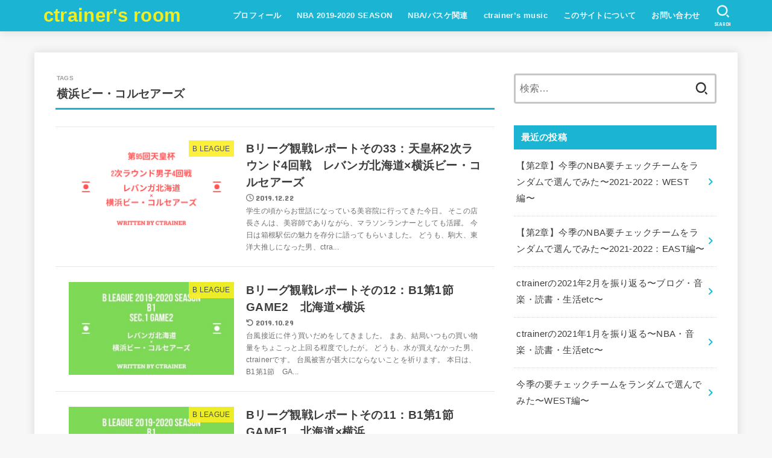

--- FILE ---
content_type: text/html; charset=UTF-8
request_url: http://ctrainer31.com/tag/%E6%A8%AA%E6%B5%9C%E3%83%93%E3%83%BC%E3%83%BB%E3%82%B3%E3%83%AB%E3%82%BB%E3%82%A2%E3%83%BC%E3%82%BA/
body_size: 19538
content:
<!doctype html>
<html dir="ltr" lang="ja" prefix="og: https://ogp.me/ns#">
<head>
<meta charset="utf-8">
<meta http-equiv="X-UA-Compatible" content="IE=edge">
<meta name="HandheldFriendly" content="True">
<meta name="MobileOptimized" content="320">
<meta name="viewport" content="width=device-width, initial-scale=1"/>
<link rel="pingback" href="http://ctrainer31.com/xmlrpc.php">
<title>横浜ビー・コルセアーズ | ctrainer's room</title>

		<!-- All in One SEO 4.6.2 - aioseo.com -->
		<meta name="robots" content="max-image-preview:large" />
		<meta name="keywords" content="bリーグ,b1,天皇杯,レバンガ北海道,横浜ビー・コルセアーズ" />
		<link rel="canonical" href="http://ctrainer31.com/tag/%E6%A8%AA%E6%B5%9C%E3%83%93%E3%83%BC%E3%83%BB%E3%82%B3%E3%83%AB%E3%82%BB%E3%82%A2%E3%83%BC%E3%82%BA/" />
		<meta name="generator" content="All in One SEO (AIOSEO) 4.6.2" />
		<script type="application/ld+json" class="aioseo-schema">
			{"@context":"https:\/\/schema.org","@graph":[{"@type":"BreadcrumbList","@id":"http:\/\/ctrainer31.com\/tag\/%E6%A8%AA%E6%B5%9C%E3%83%93%E3%83%BC%E3%83%BB%E3%82%B3%E3%83%AB%E3%82%BB%E3%82%A2%E3%83%BC%E3%82%BA\/#breadcrumblist","itemListElement":[{"@type":"ListItem","@id":"http:\/\/ctrainer31.com\/#listItem","position":1,"name":"\u5bb6","item":"http:\/\/ctrainer31.com\/","nextItem":"http:\/\/ctrainer31.com\/tag\/%e6%a8%aa%e6%b5%9c%e3%83%93%e3%83%bc%e3%83%bb%e3%82%b3%e3%83%ab%e3%82%bb%e3%82%a2%e3%83%bc%e3%82%ba\/#listItem"},{"@type":"ListItem","@id":"http:\/\/ctrainer31.com\/tag\/%e6%a8%aa%e6%b5%9c%e3%83%93%e3%83%bc%e3%83%bb%e3%82%b3%e3%83%ab%e3%82%bb%e3%82%a2%e3%83%bc%e3%82%ba\/#listItem","position":2,"name":"\u6a2a\u6d5c\u30d3\u30fc\u30fb\u30b3\u30eb\u30bb\u30a2\u30fc\u30ba","previousItem":"http:\/\/ctrainer31.com\/#listItem"}]},{"@type":"CollectionPage","@id":"http:\/\/ctrainer31.com\/tag\/%E6%A8%AA%E6%B5%9C%E3%83%93%E3%83%BC%E3%83%BB%E3%82%B3%E3%83%AB%E3%82%BB%E3%82%A2%E3%83%BC%E3%82%BA\/#collectionpage","url":"http:\/\/ctrainer31.com\/tag\/%E6%A8%AA%E6%B5%9C%E3%83%93%E3%83%BC%E3%83%BB%E3%82%B3%E3%83%AB%E3%82%BB%E3%82%A2%E3%83%BC%E3%82%BA\/","name":"\u6a2a\u6d5c\u30d3\u30fc\u30fb\u30b3\u30eb\u30bb\u30a2\u30fc\u30ba | ctrainer's room","inLanguage":"ja","isPartOf":{"@id":"http:\/\/ctrainer31.com\/#website"},"breadcrumb":{"@id":"http:\/\/ctrainer31.com\/tag\/%E6%A8%AA%E6%B5%9C%E3%83%93%E3%83%BC%E3%83%BB%E3%82%B3%E3%83%AB%E3%82%BB%E3%82%A2%E3%83%BC%E3%82%BA\/#breadcrumblist"}},{"@type":"Organization","@id":"http:\/\/ctrainer31.com\/#organization","name":"ctrainer's room","url":"http:\/\/ctrainer31.com\/"},{"@type":"WebSite","@id":"http:\/\/ctrainer31.com\/#website","url":"http:\/\/ctrainer31.com\/","name":"ctrainer's room","inLanguage":"ja","publisher":{"@id":"http:\/\/ctrainer31.com\/#organization"}}]}
		</script>
		<!-- All in One SEO -->

<link rel='dns-prefetch' href='//secure.gravatar.com' />
<link rel='dns-prefetch' href='//stats.wp.com' />
<link rel='dns-prefetch' href='//fonts.googleapis.com' />
<link rel='dns-prefetch' href='//cdnjs.cloudflare.com' />
<link rel='dns-prefetch' href='//v0.wordpress.com' />
<link rel="alternate" type="application/rss+xml" title="ctrainer&#039;s room &raquo; フィード" href="http://ctrainer31.com/feed/" />
<link rel="alternate" type="application/rss+xml" title="ctrainer&#039;s room &raquo; 横浜ビー・コルセアーズ タグのフィード" href="http://ctrainer31.com/tag/%e6%a8%aa%e6%b5%9c%e3%83%93%e3%83%bc%e3%83%bb%e3%82%b3%e3%83%ab%e3%82%bb%e3%82%a2%e3%83%bc%e3%82%ba/feed/" />
<script type="text/javascript">
window._wpemojiSettings = {"baseUrl":"https:\/\/s.w.org\/images\/core\/emoji\/14.0.0\/72x72\/","ext":".png","svgUrl":"https:\/\/s.w.org\/images\/core\/emoji\/14.0.0\/svg\/","svgExt":".svg","source":{"concatemoji":"http:\/\/ctrainer31.com\/wp-includes\/js\/wp-emoji-release.min.js?ver=6.2.8"}};
/*! This file is auto-generated */
!function(e,a,t){var n,r,o,i=a.createElement("canvas"),p=i.getContext&&i.getContext("2d");function s(e,t){p.clearRect(0,0,i.width,i.height),p.fillText(e,0,0);e=i.toDataURL();return p.clearRect(0,0,i.width,i.height),p.fillText(t,0,0),e===i.toDataURL()}function c(e){var t=a.createElement("script");t.src=e,t.defer=t.type="text/javascript",a.getElementsByTagName("head")[0].appendChild(t)}for(o=Array("flag","emoji"),t.supports={everything:!0,everythingExceptFlag:!0},r=0;r<o.length;r++)t.supports[o[r]]=function(e){if(p&&p.fillText)switch(p.textBaseline="top",p.font="600 32px Arial",e){case"flag":return s("\ud83c\udff3\ufe0f\u200d\u26a7\ufe0f","\ud83c\udff3\ufe0f\u200b\u26a7\ufe0f")?!1:!s("\ud83c\uddfa\ud83c\uddf3","\ud83c\uddfa\u200b\ud83c\uddf3")&&!s("\ud83c\udff4\udb40\udc67\udb40\udc62\udb40\udc65\udb40\udc6e\udb40\udc67\udb40\udc7f","\ud83c\udff4\u200b\udb40\udc67\u200b\udb40\udc62\u200b\udb40\udc65\u200b\udb40\udc6e\u200b\udb40\udc67\u200b\udb40\udc7f");case"emoji":return!s("\ud83e\udef1\ud83c\udffb\u200d\ud83e\udef2\ud83c\udfff","\ud83e\udef1\ud83c\udffb\u200b\ud83e\udef2\ud83c\udfff")}return!1}(o[r]),t.supports.everything=t.supports.everything&&t.supports[o[r]],"flag"!==o[r]&&(t.supports.everythingExceptFlag=t.supports.everythingExceptFlag&&t.supports[o[r]]);t.supports.everythingExceptFlag=t.supports.everythingExceptFlag&&!t.supports.flag,t.DOMReady=!1,t.readyCallback=function(){t.DOMReady=!0},t.supports.everything||(n=function(){t.readyCallback()},a.addEventListener?(a.addEventListener("DOMContentLoaded",n,!1),e.addEventListener("load",n,!1)):(e.attachEvent("onload",n),a.attachEvent("onreadystatechange",function(){"complete"===a.readyState&&t.readyCallback()})),(e=t.source||{}).concatemoji?c(e.concatemoji):e.wpemoji&&e.twemoji&&(c(e.twemoji),c(e.wpemoji)))}(window,document,window._wpemojiSettings);
</script>
<style type="text/css">
img.wp-smiley,
img.emoji {
	display: inline !important;
	border: none !important;
	box-shadow: none !important;
	height: 1em !important;
	width: 1em !important;
	margin: 0 0.07em !important;
	vertical-align: -0.1em !important;
	background: none !important;
	padding: 0 !important;
}
</style>
	<link rel='stylesheet' id='wp-block-library-css' href='http://ctrainer31.com/wp-includes/css/dist/block-library/style.min.css' type='text/css' media='all' />
<style id='wp-block-library-inline-css' type='text/css'>
.has-text-align-justify{text-align:justify;}
</style>
<link rel='stylesheet' id='mediaelement-css' href='http://ctrainer31.com/wp-includes/js/mediaelement/mediaelementplayer-legacy.min.css?ver=4.2.17' type='text/css' media='all' />
<link rel='stylesheet' id='wp-mediaelement-css' href='http://ctrainer31.com/wp-includes/js/mediaelement/wp-mediaelement.min.css' type='text/css' media='all' />
<link rel='stylesheet' id='classic-theme-styles-css' href='http://ctrainer31.com/wp-includes/css/classic-themes.min.css' type='text/css' media='all' />
<style id='global-styles-inline-css' type='text/css'>
body{--wp--preset--color--black: #000;--wp--preset--color--cyan-bluish-gray: #abb8c3;--wp--preset--color--white: #fff;--wp--preset--color--pale-pink: #f78da7;--wp--preset--color--vivid-red: #cf2e2e;--wp--preset--color--luminous-vivid-orange: #ff6900;--wp--preset--color--luminous-vivid-amber: #fcb900;--wp--preset--color--light-green-cyan: #7bdcb5;--wp--preset--color--vivid-green-cyan: #00d084;--wp--preset--color--pale-cyan-blue: #8ed1fc;--wp--preset--color--vivid-cyan-blue: #0693e3;--wp--preset--color--vivid-purple: #9b51e0;--wp--preset--color--mainttlbg: var(--main-ttl-bg);--wp--preset--color--mainttltext: var(--main-ttl-color);--wp--preset--color--stkeditorcolor-1: var(--stk-editor-color1);--wp--preset--color--stkeditorcolor-2: var(--stk-editor-color2);--wp--preset--color--stkeditorcolor-3: var(--stk-editor-color3);--wp--preset--gradient--vivid-cyan-blue-to-vivid-purple: linear-gradient(135deg,rgba(6,147,227,1) 0%,rgb(155,81,224) 100%);--wp--preset--gradient--light-green-cyan-to-vivid-green-cyan: linear-gradient(135deg,rgb(122,220,180) 0%,rgb(0,208,130) 100%);--wp--preset--gradient--luminous-vivid-amber-to-luminous-vivid-orange: linear-gradient(135deg,rgba(252,185,0,1) 0%,rgba(255,105,0,1) 100%);--wp--preset--gradient--luminous-vivid-orange-to-vivid-red: linear-gradient(135deg,rgba(255,105,0,1) 0%,rgb(207,46,46) 100%);--wp--preset--gradient--very-light-gray-to-cyan-bluish-gray: linear-gradient(135deg,rgb(238,238,238) 0%,rgb(169,184,195) 100%);--wp--preset--gradient--cool-to-warm-spectrum: linear-gradient(135deg,rgb(74,234,220) 0%,rgb(151,120,209) 20%,rgb(207,42,186) 40%,rgb(238,44,130) 60%,rgb(251,105,98) 80%,rgb(254,248,76) 100%);--wp--preset--gradient--blush-light-purple: linear-gradient(135deg,rgb(255,206,236) 0%,rgb(152,150,240) 100%);--wp--preset--gradient--blush-bordeaux: linear-gradient(135deg,rgb(254,205,165) 0%,rgb(254,45,45) 50%,rgb(107,0,62) 100%);--wp--preset--gradient--luminous-dusk: linear-gradient(135deg,rgb(255,203,112) 0%,rgb(199,81,192) 50%,rgb(65,88,208) 100%);--wp--preset--gradient--pale-ocean: linear-gradient(135deg,rgb(255,245,203) 0%,rgb(182,227,212) 50%,rgb(51,167,181) 100%);--wp--preset--gradient--electric-grass: linear-gradient(135deg,rgb(202,248,128) 0%,rgb(113,206,126) 100%);--wp--preset--gradient--midnight: linear-gradient(135deg,rgb(2,3,129) 0%,rgb(40,116,252) 100%);--wp--preset--duotone--dark-grayscale: url('#wp-duotone-dark-grayscale');--wp--preset--duotone--grayscale: url('#wp-duotone-grayscale');--wp--preset--duotone--purple-yellow: url('#wp-duotone-purple-yellow');--wp--preset--duotone--blue-red: url('#wp-duotone-blue-red');--wp--preset--duotone--midnight: url('#wp-duotone-midnight');--wp--preset--duotone--magenta-yellow: url('#wp-duotone-magenta-yellow');--wp--preset--duotone--purple-green: url('#wp-duotone-purple-green');--wp--preset--duotone--blue-orange: url('#wp-duotone-blue-orange');--wp--preset--font-size--small: 13px;--wp--preset--font-size--medium: 20px;--wp--preset--font-size--large: 36px;--wp--preset--font-size--x-large: 42px;--wp--preset--spacing--20: 0.44rem;--wp--preset--spacing--30: 0.67rem;--wp--preset--spacing--40: 1rem;--wp--preset--spacing--50: 1.5rem;--wp--preset--spacing--60: 2.25rem;--wp--preset--spacing--70: 3.38rem;--wp--preset--spacing--80: 5.06rem;--wp--preset--shadow--natural: 6px 6px 9px rgba(0, 0, 0, 0.2);--wp--preset--shadow--deep: 12px 12px 50px rgba(0, 0, 0, 0.4);--wp--preset--shadow--sharp: 6px 6px 0px rgba(0, 0, 0, 0.2);--wp--preset--shadow--outlined: 6px 6px 0px -3px rgba(255, 255, 255, 1), 6px 6px rgba(0, 0, 0, 1);--wp--preset--shadow--crisp: 6px 6px 0px rgba(0, 0, 0, 1);}:where(.is-layout-flex){gap: 0.5em;}body .is-layout-flow > .alignleft{float: left;margin-inline-start: 0;margin-inline-end: 2em;}body .is-layout-flow > .alignright{float: right;margin-inline-start: 2em;margin-inline-end: 0;}body .is-layout-flow > .aligncenter{margin-left: auto !important;margin-right: auto !important;}body .is-layout-constrained > .alignleft{float: left;margin-inline-start: 0;margin-inline-end: 2em;}body .is-layout-constrained > .alignright{float: right;margin-inline-start: 2em;margin-inline-end: 0;}body .is-layout-constrained > .aligncenter{margin-left: auto !important;margin-right: auto !important;}body .is-layout-constrained > :where(:not(.alignleft):not(.alignright):not(.alignfull)){max-width: var(--wp--style--global--content-size);margin-left: auto !important;margin-right: auto !important;}body .is-layout-constrained > .alignwide{max-width: var(--wp--style--global--wide-size);}body .is-layout-flex{display: flex;}body .is-layout-flex{flex-wrap: wrap;align-items: center;}body .is-layout-flex > *{margin: 0;}:where(.wp-block-columns.is-layout-flex){gap: 2em;}.has-black-color{color: var(--wp--preset--color--black) !important;}.has-cyan-bluish-gray-color{color: var(--wp--preset--color--cyan-bluish-gray) !important;}.has-white-color{color: var(--wp--preset--color--white) !important;}.has-pale-pink-color{color: var(--wp--preset--color--pale-pink) !important;}.has-vivid-red-color{color: var(--wp--preset--color--vivid-red) !important;}.has-luminous-vivid-orange-color{color: var(--wp--preset--color--luminous-vivid-orange) !important;}.has-luminous-vivid-amber-color{color: var(--wp--preset--color--luminous-vivid-amber) !important;}.has-light-green-cyan-color{color: var(--wp--preset--color--light-green-cyan) !important;}.has-vivid-green-cyan-color{color: var(--wp--preset--color--vivid-green-cyan) !important;}.has-pale-cyan-blue-color{color: var(--wp--preset--color--pale-cyan-blue) !important;}.has-vivid-cyan-blue-color{color: var(--wp--preset--color--vivid-cyan-blue) !important;}.has-vivid-purple-color{color: var(--wp--preset--color--vivid-purple) !important;}.has-black-background-color{background-color: var(--wp--preset--color--black) !important;}.has-cyan-bluish-gray-background-color{background-color: var(--wp--preset--color--cyan-bluish-gray) !important;}.has-white-background-color{background-color: var(--wp--preset--color--white) !important;}.has-pale-pink-background-color{background-color: var(--wp--preset--color--pale-pink) !important;}.has-vivid-red-background-color{background-color: var(--wp--preset--color--vivid-red) !important;}.has-luminous-vivid-orange-background-color{background-color: var(--wp--preset--color--luminous-vivid-orange) !important;}.has-luminous-vivid-amber-background-color{background-color: var(--wp--preset--color--luminous-vivid-amber) !important;}.has-light-green-cyan-background-color{background-color: var(--wp--preset--color--light-green-cyan) !important;}.has-vivid-green-cyan-background-color{background-color: var(--wp--preset--color--vivid-green-cyan) !important;}.has-pale-cyan-blue-background-color{background-color: var(--wp--preset--color--pale-cyan-blue) !important;}.has-vivid-cyan-blue-background-color{background-color: var(--wp--preset--color--vivid-cyan-blue) !important;}.has-vivid-purple-background-color{background-color: var(--wp--preset--color--vivid-purple) !important;}.has-black-border-color{border-color: var(--wp--preset--color--black) !important;}.has-cyan-bluish-gray-border-color{border-color: var(--wp--preset--color--cyan-bluish-gray) !important;}.has-white-border-color{border-color: var(--wp--preset--color--white) !important;}.has-pale-pink-border-color{border-color: var(--wp--preset--color--pale-pink) !important;}.has-vivid-red-border-color{border-color: var(--wp--preset--color--vivid-red) !important;}.has-luminous-vivid-orange-border-color{border-color: var(--wp--preset--color--luminous-vivid-orange) !important;}.has-luminous-vivid-amber-border-color{border-color: var(--wp--preset--color--luminous-vivid-amber) !important;}.has-light-green-cyan-border-color{border-color: var(--wp--preset--color--light-green-cyan) !important;}.has-vivid-green-cyan-border-color{border-color: var(--wp--preset--color--vivid-green-cyan) !important;}.has-pale-cyan-blue-border-color{border-color: var(--wp--preset--color--pale-cyan-blue) !important;}.has-vivid-cyan-blue-border-color{border-color: var(--wp--preset--color--vivid-cyan-blue) !important;}.has-vivid-purple-border-color{border-color: var(--wp--preset--color--vivid-purple) !important;}.has-vivid-cyan-blue-to-vivid-purple-gradient-background{background: var(--wp--preset--gradient--vivid-cyan-blue-to-vivid-purple) !important;}.has-light-green-cyan-to-vivid-green-cyan-gradient-background{background: var(--wp--preset--gradient--light-green-cyan-to-vivid-green-cyan) !important;}.has-luminous-vivid-amber-to-luminous-vivid-orange-gradient-background{background: var(--wp--preset--gradient--luminous-vivid-amber-to-luminous-vivid-orange) !important;}.has-luminous-vivid-orange-to-vivid-red-gradient-background{background: var(--wp--preset--gradient--luminous-vivid-orange-to-vivid-red) !important;}.has-very-light-gray-to-cyan-bluish-gray-gradient-background{background: var(--wp--preset--gradient--very-light-gray-to-cyan-bluish-gray) !important;}.has-cool-to-warm-spectrum-gradient-background{background: var(--wp--preset--gradient--cool-to-warm-spectrum) !important;}.has-blush-light-purple-gradient-background{background: var(--wp--preset--gradient--blush-light-purple) !important;}.has-blush-bordeaux-gradient-background{background: var(--wp--preset--gradient--blush-bordeaux) !important;}.has-luminous-dusk-gradient-background{background: var(--wp--preset--gradient--luminous-dusk) !important;}.has-pale-ocean-gradient-background{background: var(--wp--preset--gradient--pale-ocean) !important;}.has-electric-grass-gradient-background{background: var(--wp--preset--gradient--electric-grass) !important;}.has-midnight-gradient-background{background: var(--wp--preset--gradient--midnight) !important;}.has-small-font-size{font-size: var(--wp--preset--font-size--small) !important;}.has-medium-font-size{font-size: var(--wp--preset--font-size--medium) !important;}.has-large-font-size{font-size: var(--wp--preset--font-size--large) !important;}.has-x-large-font-size{font-size: var(--wp--preset--font-size--x-large) !important;}
.wp-block-navigation a:where(:not(.wp-element-button)){color: inherit;}
:where(.wp-block-columns.is-layout-flex){gap: 2em;}
.wp-block-pullquote{font-size: 1.5em;line-height: 1.6;}
</style>
<link rel='stylesheet' id='stk_style-css' href='http://ctrainer31.com/wp-content/themes/jstork19/style.css?ver=4.7' type='text/css' media='all' />
<style id='stk_style-inline-css' type='text/css'>
:root{--stk-base-font-family:"游ゴシック","Yu Gothic","游ゴシック体","YuGothic","Hiragino Kaku Gothic ProN",Meiryo,sans-serif;--stk-base-font-size-pc:103%;--stk-base-font-size-sp:103%;--stk-font-awesome-free:"Font Awesome 6 Free";--stk-font-awesome-brand:"Font Awesome 6 Brands";--wp--preset--font-size--medium:clamp(1.2em,2.5vw,20px);--wp--preset--font-size--large:clamp(1.5em,4.5vw,36px);--wp--preset--font-size--x-large:clamp(1.9em,5.25vw,42px);--wp--style--gallery-gap-default:.5em;--stk-flex-style:flex-start;--stk-wrap-width:1166px;--stk-wide-width:980px;--stk-main-width:728px;--stk-side-margin:32px;--stk-post-thumb-ratio:16/10;--stk-margin:1.6em;--stk-h2-margin-rl:-2vw;--stk-el-margin-rl:-4vw;--main-text-color:#3E3E3E;--main-link-color:#1bb4d3;--main-link-color-hover:#E69B9B;--main-ttl-bg:#1bb4d3;--main-ttl-bg-rgba:rgba(27,180,211,.1);--main-ttl-color:#fff;--header-bg:#1bb4d3;--header-bg-overlay:#0ea3c9;--header-logo-color:#ee2;--header-text-color:#edf9fc;--inner-content-bg:#fff;--label-bg:#fcee21;--label-text-color:#3e3e3e;--slider-text-color:#444;--side-text-color:#3e3e3e;--footer-bg:#666;--footer-text-color:#CACACA;--footer-link-color:#f7f7f7;--new-mark-bg:#ff6347;--oc-box-blue:#19b4ce;--oc-box-blue-inner:#d4f3ff;--oc-box-red:#ee5656;--oc-box-red-inner:#feeeed;--oc-box-yellow:#f7cf2e;--oc-box-yellow-inner:#fffae2;--oc-box-green:#39cd75;--oc-box-green-inner:#e8fbf0;--oc-box-pink:#f7b2b2;--oc-box-pink-inner:#fee;--oc-box-gray:#9c9c9c;--oc-box-gray-inner:#f5f5f5;--oc-box-black:#313131;--oc-box-black-inner:#404040;--oc-btn-rich_yellow:#f7cf2e;--oc-btn-rich_yellow-sdw:#ecb254;--oc-btn-rich_pink:#ee5656;--oc-btn-rich_pink-sdw:#d34e4e;--oc-btn-rich_orange:#ef9b2f;--oc-btn-rich_orange-sdw:#cc8c23;--oc-btn-rich_green:#39cd75;--oc-btn-rich_green-sdw:#1eae59;--oc-btn-rich_blue:#19b4ce;--oc-btn-rich_blue-sdw:#07889d;--oc-base-border-color:rgba(125,125,125,.3);--oc-has-background-basic-padding:1.1em;--stk-maker-yellow:#ff6;--stk-maker-pink:#ffd5d5;--stk-maker-blue:#b5dfff;--stk-maker-green:#cff7c7;--stk-caption-font-size:11px;--stk-editor-color1:#1bb4d3;--stk-editor-color2:#f55e5e;--stk-editor-color3:#ee2;--stk-editor-color1-rgba:rgba(27,180,211,.1);--stk-editor-color2-rgba:rgba(245,94,94,.1);--stk-editor-color3-rgba:rgba(238,238,34,.1)}.has-stkeditorcolor-1-color{color:var(--stk-editor-color1)}.has-stkeditorcolor-2-color{color:var(--stk-editor-color2)}.has-stkeditorcolor-3-color{color:var(--stk-editor-color3)}.has-stkeditorcolor-1-background-color{background-color:var(--stk-editor-color1)}.has-stkeditorcolor-2-background-color{background-color:var(--stk-editor-color2)}.has-stkeditorcolor-3-background-color{background-color:var(--stk-editor-color3)}
</style>
<link rel='stylesheet' id='stk_child-style-css' href='http://ctrainer31.com/wp-content/themes/jstork19_custom/style.css' type='text/css' media='all' />
<link rel='stylesheet' id='gf_font-css' href='https://fonts.googleapis.com/css?family=Concert+One&#038;display=swap' type='text/css' media='all' />
<style id='gf_font-inline-css' type='text/css'>
.gf {font-family: "Concert One", "游ゴシック", "Yu Gothic", "游ゴシック体", "YuGothic", "Hiragino Kaku Gothic ProN", Meiryo, sans-serif;}
</style>
<link rel='stylesheet' id='fontawesome-css' href='https://cdnjs.cloudflare.com/ajax/libs/font-awesome/6.5.1/css/all.min.css' type='text/css' media='all' />
<link rel='stylesheet' id='jetpack_css-css' href='http://ctrainer31.com/wp-content/plugins/jetpack/css/jetpack.css?ver=12.6.3' type='text/css' media='all' />
<script type='text/javascript' src='http://ctrainer31.com/wp-includes/js/jquery/jquery.min.js?ver=3.6.4' id='jquery-core-js'></script>
<script type='text/javascript' src='http://ctrainer31.com/wp-includes/js/jquery/jquery-migrate.min.js?ver=3.4.0' id='jquery-migrate-js'></script>
<script type='text/javascript' id='jquery-js-after'>
jQuery(function($){$(".widget_categories li, .widget_nav_menu li").has("ul").toggleClass("accordionMenu");$(".widget ul.children , .widget ul.sub-menu").after("<span class='accordionBtn'></span>");$(".widget ul.children , .widget ul.sub-menu").hide();$("ul .accordionBtn").on("click",function(){$(this).prev("ul").slideToggle();$(this).toggleClass("active")})});
</script>
<link rel="https://api.w.org/" href="http://ctrainer31.com/wp-json/" /><link rel="alternate" type="application/json" href="http://ctrainer31.com/wp-json/wp/v2/tags/197" /><link rel="EditURI" type="application/rsd+xml" title="RSD" href="http://ctrainer31.com/xmlrpc.php?rsd" />
<link rel="wlwmanifest" type="application/wlwmanifest+xml" href="http://ctrainer31.com/wp-includes/wlwmanifest.xml" />

	<style>img#wpstats{display:none}</style>
		<meta name="generator" content="Elementor 3.21.4; features: e_optimized_assets_loading, additional_custom_breakpoints; settings: css_print_method-external, google_font-enabled, font_display-auto">
<script async src="//pagead2.googlesyndication.com/pagead/js/adsbygoogle.js"></script>
<script>
     (adsbygoogle = window.adsbygoogle || []).push({
          google_ad_client: "ca-pub-7067772441940612",
          enable_page_level_ads: true
     });
</script></head>
<body class="archive tag tag-197 wp-embed-responsive h_layout_pc_left_full h_layout_sp_center elementor-default elementor-kit-2866">

<svg xmlns="http://www.w3.org/2000/svg" viewBox="0 0 0 0" width="0" height="0" focusable="false" role="none" style="visibility: hidden; position: absolute; left: -9999px; overflow: hidden;" ><defs><filter id="wp-duotone-dark-grayscale"><feColorMatrix color-interpolation-filters="sRGB" type="matrix" values=" .299 .587 .114 0 0 .299 .587 .114 0 0 .299 .587 .114 0 0 .299 .587 .114 0 0 " /><feComponentTransfer color-interpolation-filters="sRGB" ><feFuncR type="table" tableValues="0 0.49803921568627" /><feFuncG type="table" tableValues="0 0.49803921568627" /><feFuncB type="table" tableValues="0 0.49803921568627" /><feFuncA type="table" tableValues="1 1" /></feComponentTransfer><feComposite in2="SourceGraphic" operator="in" /></filter></defs></svg><svg xmlns="http://www.w3.org/2000/svg" viewBox="0 0 0 0" width="0" height="0" focusable="false" role="none" style="visibility: hidden; position: absolute; left: -9999px; overflow: hidden;" ><defs><filter id="wp-duotone-grayscale"><feColorMatrix color-interpolation-filters="sRGB" type="matrix" values=" .299 .587 .114 0 0 .299 .587 .114 0 0 .299 .587 .114 0 0 .299 .587 .114 0 0 " /><feComponentTransfer color-interpolation-filters="sRGB" ><feFuncR type="table" tableValues="0 1" /><feFuncG type="table" tableValues="0 1" /><feFuncB type="table" tableValues="0 1" /><feFuncA type="table" tableValues="1 1" /></feComponentTransfer><feComposite in2="SourceGraphic" operator="in" /></filter></defs></svg><svg xmlns="http://www.w3.org/2000/svg" viewBox="0 0 0 0" width="0" height="0" focusable="false" role="none" style="visibility: hidden; position: absolute; left: -9999px; overflow: hidden;" ><defs><filter id="wp-duotone-purple-yellow"><feColorMatrix color-interpolation-filters="sRGB" type="matrix" values=" .299 .587 .114 0 0 .299 .587 .114 0 0 .299 .587 .114 0 0 .299 .587 .114 0 0 " /><feComponentTransfer color-interpolation-filters="sRGB" ><feFuncR type="table" tableValues="0.54901960784314 0.98823529411765" /><feFuncG type="table" tableValues="0 1" /><feFuncB type="table" tableValues="0.71764705882353 0.25490196078431" /><feFuncA type="table" tableValues="1 1" /></feComponentTransfer><feComposite in2="SourceGraphic" operator="in" /></filter></defs></svg><svg xmlns="http://www.w3.org/2000/svg" viewBox="0 0 0 0" width="0" height="0" focusable="false" role="none" style="visibility: hidden; position: absolute; left: -9999px; overflow: hidden;" ><defs><filter id="wp-duotone-blue-red"><feColorMatrix color-interpolation-filters="sRGB" type="matrix" values=" .299 .587 .114 0 0 .299 .587 .114 0 0 .299 .587 .114 0 0 .299 .587 .114 0 0 " /><feComponentTransfer color-interpolation-filters="sRGB" ><feFuncR type="table" tableValues="0 1" /><feFuncG type="table" tableValues="0 0.27843137254902" /><feFuncB type="table" tableValues="0.5921568627451 0.27843137254902" /><feFuncA type="table" tableValues="1 1" /></feComponentTransfer><feComposite in2="SourceGraphic" operator="in" /></filter></defs></svg><svg xmlns="http://www.w3.org/2000/svg" viewBox="0 0 0 0" width="0" height="0" focusable="false" role="none" style="visibility: hidden; position: absolute; left: -9999px; overflow: hidden;" ><defs><filter id="wp-duotone-midnight"><feColorMatrix color-interpolation-filters="sRGB" type="matrix" values=" .299 .587 .114 0 0 .299 .587 .114 0 0 .299 .587 .114 0 0 .299 .587 .114 0 0 " /><feComponentTransfer color-interpolation-filters="sRGB" ><feFuncR type="table" tableValues="0 0" /><feFuncG type="table" tableValues="0 0.64705882352941" /><feFuncB type="table" tableValues="0 1" /><feFuncA type="table" tableValues="1 1" /></feComponentTransfer><feComposite in2="SourceGraphic" operator="in" /></filter></defs></svg><svg xmlns="http://www.w3.org/2000/svg" viewBox="0 0 0 0" width="0" height="0" focusable="false" role="none" style="visibility: hidden; position: absolute; left: -9999px; overflow: hidden;" ><defs><filter id="wp-duotone-magenta-yellow"><feColorMatrix color-interpolation-filters="sRGB" type="matrix" values=" .299 .587 .114 0 0 .299 .587 .114 0 0 .299 .587 .114 0 0 .299 .587 .114 0 0 " /><feComponentTransfer color-interpolation-filters="sRGB" ><feFuncR type="table" tableValues="0.78039215686275 1" /><feFuncG type="table" tableValues="0 0.94901960784314" /><feFuncB type="table" tableValues="0.35294117647059 0.47058823529412" /><feFuncA type="table" tableValues="1 1" /></feComponentTransfer><feComposite in2="SourceGraphic" operator="in" /></filter></defs></svg><svg xmlns="http://www.w3.org/2000/svg" viewBox="0 0 0 0" width="0" height="0" focusable="false" role="none" style="visibility: hidden; position: absolute; left: -9999px; overflow: hidden;" ><defs><filter id="wp-duotone-purple-green"><feColorMatrix color-interpolation-filters="sRGB" type="matrix" values=" .299 .587 .114 0 0 .299 .587 .114 0 0 .299 .587 .114 0 0 .299 .587 .114 0 0 " /><feComponentTransfer color-interpolation-filters="sRGB" ><feFuncR type="table" tableValues="0.65098039215686 0.40392156862745" /><feFuncG type="table" tableValues="0 1" /><feFuncB type="table" tableValues="0.44705882352941 0.4" /><feFuncA type="table" tableValues="1 1" /></feComponentTransfer><feComposite in2="SourceGraphic" operator="in" /></filter></defs></svg><svg xmlns="http://www.w3.org/2000/svg" viewBox="0 0 0 0" width="0" height="0" focusable="false" role="none" style="visibility: hidden; position: absolute; left: -9999px; overflow: hidden;" ><defs><filter id="wp-duotone-blue-orange"><feColorMatrix color-interpolation-filters="sRGB" type="matrix" values=" .299 .587 .114 0 0 .299 .587 .114 0 0 .299 .587 .114 0 0 .299 .587 .114 0 0 " /><feComponentTransfer color-interpolation-filters="sRGB" ><feFuncR type="table" tableValues="0.098039215686275 1" /><feFuncG type="table" tableValues="0 0.66274509803922" /><feFuncB type="table" tableValues="0.84705882352941 0.41960784313725" /><feFuncA type="table" tableValues="1 1" /></feComponentTransfer><feComposite in2="SourceGraphic" operator="in" /></filter></defs></svg><svg xmlns="http://www.w3.org/2000/svg" width="0" height="0" focusable="false" role="none" style="visibility: hidden; position: absolute; left: -9999px; overflow: hidden;"><defs>
		<symbol viewBox="0 0 512 512" id="stk-facebook-svg"><path d="M504 256C504 119 393 8 256 8S8 119 8 256c0 123.78 90.69 226.38 209.25 245V327.69h-63V256h63v-54.64c0-62.15 37-96.48 93.67-96.48 27.14 0 55.52 4.84 55.52 4.84v61h-31.28c-30.8 0-40.41 19.12-40.41 38.73V256h68.78l-11 71.69h-57.78V501C413.31 482.38 504 379.78 504 256z"/></symbol>
		<symbol viewBox="0 0 512 512" id="stk-twitter-svg"><path d="M299.8,219.7L471,20.7h-40.6L281.7,193.4L163,20.7H26l179.6,261.4L26,490.7h40.6l157-182.5L349,490.7h137L299.8,219.7 L299.8,219.7z M244.2,284.3l-18.2-26L81.2,51.2h62.3l116.9,167.1l18.2,26l151.9,217.2h-62.3L244.2,284.3L244.2,284.3z"/></symbol>
		<symbol viewBox="0 0 576 512" id="stk-youtube-svg"><path d="M549.655 124.083c-6.281-23.65-24.787-42.276-48.284-48.597C458.781 64 288 64 288 64S117.22 64 74.629 75.486c-23.497 6.322-42.003 24.947-48.284 48.597-11.412 42.867-11.412 132.305-11.412 132.305s0 89.438 11.412 132.305c6.281 23.65 24.787 41.5 48.284 47.821C117.22 448 288 448 288 448s170.78 0 213.371-11.486c23.497-6.321 42.003-24.171 48.284-47.821 11.412-42.867 11.412-132.305 11.412-132.305s0-89.438-11.412-132.305zm-317.51 213.508V175.185l142.739 81.205-142.739 81.201z"/></symbol>
		<symbol viewBox="0 0 448 512" id="stk-instagram-svg"><path d="M224.1 141c-63.6 0-114.9 51.3-114.9 114.9s51.3 114.9 114.9 114.9S339 319.5 339 255.9 287.7 141 224.1 141zm0 189.6c-41.1 0-74.7-33.5-74.7-74.7s33.5-74.7 74.7-74.7 74.7 33.5 74.7 74.7-33.6 74.7-74.7 74.7zm146.4-194.3c0 14.9-12 26.8-26.8 26.8-14.9 0-26.8-12-26.8-26.8s12-26.8 26.8-26.8 26.8 12 26.8 26.8zm76.1 27.2c-1.7-35.9-9.9-67.7-36.2-93.9-26.2-26.2-58-34.4-93.9-36.2-37-2.1-147.9-2.1-184.9 0-35.8 1.7-67.6 9.9-93.9 36.1s-34.4 58-36.2 93.9c-2.1 37-2.1 147.9 0 184.9 1.7 35.9 9.9 67.7 36.2 93.9s58 34.4 93.9 36.2c37 2.1 147.9 2.1 184.9 0 35.9-1.7 67.7-9.9 93.9-36.2 26.2-26.2 34.4-58 36.2-93.9 2.1-37 2.1-147.8 0-184.8zM398.8 388c-7.8 19.6-22.9 34.7-42.6 42.6-29.5 11.7-99.5 9-132.1 9s-102.7 2.6-132.1-9c-19.6-7.8-34.7-22.9-42.6-42.6-11.7-29.5-9-99.5-9-132.1s-2.6-102.7 9-132.1c7.8-19.6 22.9-34.7 42.6-42.6 29.5-11.7 99.5-9 132.1-9s102.7-2.6 132.1 9c19.6 7.8 34.7 22.9 42.6 42.6 11.7 29.5 9 99.5 9 132.1s2.7 102.7-9 132.1z"/></symbol>
		<symbol viewBox="0 0 32 32" id="stk-line-svg"><path d="M25.82 13.151c0.465 0 0.84 0.38 0.84 0.841 0 0.46-0.375 0.84-0.84 0.84h-2.34v1.5h2.34c0.465 0 0.84 0.377 0.84 0.84 0 0.459-0.375 0.839-0.84 0.839h-3.181c-0.46 0-0.836-0.38-0.836-0.839v-6.361c0-0.46 0.376-0.84 0.84-0.84h3.181c0.461 0 0.836 0.38 0.836 0.84 0 0.465-0.375 0.84-0.84 0.84h-2.34v1.5zM20.68 17.172c0 0.36-0.232 0.68-0.576 0.795-0.085 0.028-0.177 0.041-0.265 0.041-0.281 0-0.521-0.12-0.68-0.333l-3.257-4.423v3.92c0 0.459-0.372 0.839-0.841 0.839-0.461 0-0.835-0.38-0.835-0.839v-6.361c0-0.36 0.231-0.68 0.573-0.793 0.080-0.031 0.181-0.044 0.259-0.044 0.26 0 0.5 0.139 0.66 0.339l3.283 4.44v-3.941c0-0.46 0.376-0.84 0.84-0.84 0.46 0 0.84 0.38 0.84 0.84zM13.025 17.172c0 0.459-0.376 0.839-0.841 0.839-0.46 0-0.836-0.38-0.836-0.839v-6.361c0-0.46 0.376-0.84 0.84-0.84 0.461 0 0.837 0.38 0.837 0.84zM9.737 18.011h-3.181c-0.46 0-0.84-0.38-0.84-0.839v-6.361c0-0.46 0.38-0.84 0.84-0.84 0.464 0 0.84 0.38 0.84 0.84v5.521h2.341c0.464 0 0.839 0.377 0.839 0.84 0 0.459-0.376 0.839-0.839 0.839zM32 13.752c0-7.161-7.18-12.989-16-12.989s-16 5.828-16 12.989c0 6.415 5.693 11.789 13.38 12.811 0.521 0.109 1.231 0.344 1.411 0.787 0.16 0.401 0.105 1.021 0.051 1.44l-0.219 1.36c-0.060 0.401-0.32 1.581 1.399 0.86 1.721-0.719 9.221-5.437 12.581-9.3 2.299-2.519 3.397-5.099 3.397-7.957z"/></symbol>
		<symbol viewBox="0 0 50 50" id="stk-feedly-svg"><path d="M20.42,44.65h9.94c1.59,0,3.12-.63,4.25-1.76l12-12c2.34-2.34,2.34-6.14,0-8.48L29.64,5.43c-2.34-2.34-6.14-2.34-8.48,0L4.18,22.4c-2.34,2.34-2.34,6.14,0,8.48l12,12c1.12,1.12,2.65,1.76,4.24,1.76Zm-2.56-11.39l-.95-.95c-.39-.39-.39-1.02,0-1.41l7.07-7.07c.39-.39,1.02-.39,1.41,0l2.12,2.12c.39,.39,.39,1.02,0,1.41l-5.9,5.9c-.19,.19-.44,.29-.71,.29h-2.34c-.27,0-.52-.11-.71-.29Zm10.36,4.71l-.95,.95c-.19,.19-.44,.29-.71,.29h-2.34c-.27,0-.52-.11-.71-.29l-.95-.95c-.39-.39-.39-1.02,0-1.41l2.12-2.12c.39-.39,1.02-.39,1.41,0l2.12,2.12c.39,.39,.39,1.02,0,1.41ZM11.25,25.23l12.73-12.73c.39-.39,1.02-.39,1.41,0l2.12,2.12c.39,.39,.39,1.02,0,1.41l-11.55,11.55c-.19,.19-.45,.29-.71,.29h-2.34c-.27,0-.52-.11-.71-.29l-.95-.95c-.39-.39-.39-1.02,0-1.41Z"/></symbol>
		<symbol viewBox="0 0 448 512" id="stk-tiktok-svg"><path d="M448,209.91a210.06,210.06,0,0,1-122.77-39.25V349.38A162.55,162.55,0,1,1,185,188.31V278.2a74.62,74.62,0,1,0,52.23,71.18V0l88,0a121.18,121.18,0,0,0,1.86,22.17h0A122.18,122.18,0,0,0,381,102.39a121.43,121.43,0,0,0,67,20.14Z"/></symbol>
		<symbol viewBox="0 0 50 50" id="stk-hatebu-svg"><path d="M5.53,7.51c5.39,0,10.71,0,16.02,0,.73,0,1.47,.06,2.19,.19,3.52,.6,6.45,3.36,6.99,6.54,.63,3.68-1.34,7.09-5.02,8.67-.32,.14-.63,.27-1.03,.45,3.69,.93,6.25,3.02,7.37,6.59,1.79,5.7-2.32,11.79-8.4,12.05-6.01,.26-12.03,.06-18.13,.06V7.51Zm8.16,28.37c.16,.03,.26,.07,.35,.07,1.82,0,3.64,.03,5.46,0,2.09-.03,3.73-1.58,3.89-3.62,.14-1.87-1.28-3.79-3.27-3.97-2.11-.19-4.25-.04-6.42-.04v7.56Zm-.02-13.77c1.46,0,2.83,0,4.2,0,.29,0,.58,0,.86-.03,1.67-.21,3.01-1.53,3.17-3.12,.16-1.62-.75-3.32-2.36-3.61-1.91-.34-3.89-.25-5.87-.35v7.1Z"/><path d="M43.93,30.53h-7.69V7.59h7.69V30.53Z"/><path d="M44,38.27c0,2.13-1.79,3.86-3.95,3.83-2.12-.03-3.86-1.77-3.85-3.85,0-2.13,1.8-3.86,3.96-3.83,2.12,.03,3.85,1.75,3.84,3.85Z"/></symbol>
		<symbol id="stk-pokect-svg" viewBox="0 0 50 50"><path d="M8.04,6.5c-2.24,.15-3.6,1.42-3.6,3.7v13.62c0,11.06,11,19.75,20.52,19.68,10.7-.08,20.58-9.11,20.58-19.68V10.2c0-2.28-1.44-3.57-3.7-3.7H8.04Zm8.67,11.08l8.25,7.84,8.26-7.84c3.7-1.55,5.31,2.67,3.79,3.9l-10.76,10.27c-.35,.33-2.23,.33-2.58,0l-10.76-10.27c-1.45-1.36,.44-5.65,3.79-3.9h0Z"/></symbol>
		<symbol id="stk-pinterest-svg" viewBox="0 0 50 50"><path d="M3.63,25c.11-6.06,2.25-11.13,6.43-15.19,4.18-4.06,9.15-6.12,14.94-6.18,6.23,.11,11.34,2.24,15.32,6.38,3.98,4.15,6,9.14,6.05,14.98-.11,6.01-2.25,11.06-6.43,15.15-4.18,4.09-9.15,6.16-14.94,6.21-2,0-4-.31-6.01-.92,.39-.61,.78-1.31,1.17-2.09,.44-.94,1-2.73,1.67-5.34,.17-.72,.42-1.7,.75-2.92,.39,.67,1.06,1.28,2,1.84,2.5,1.17,5.15,1.06,7.93-.33,2.89-1.67,4.9-4.26,6.01-7.76,1-3.67,.88-7.08-.38-10.22-1.25-3.15-3.49-5.41-6.72-6.8-4.06-1.17-8.01-1.04-11.85,.38s-6.51,3.85-8.01,7.3c-.39,1.28-.62,2.55-.71,3.8s-.04,2.47,.12,3.67,.59,2.27,1.25,3.21,1.56,1.67,2.67,2.17c.28,.11,.5,.11,.67,0,.22-.11,.44-.56,.67-1.33s.31-1.31,.25-1.59c-.06-.11-.17-.31-.33-.59-1.17-1.89-1.56-3.88-1.17-5.97,.39-2.09,1.25-3.85,2.59-5.3,2.06-1.84,4.47-2.84,7.22-3,2.75-.17,5.11,.59,7.05,2.25,1.06,1.22,1.74,2.7,2.04,4.42s.31,3.38,0,4.97c-.31,1.59-.85,3.07-1.63,4.47-1.39,2.17-3.03,3.28-4.92,3.34-1.11-.06-2.02-.49-2.71-1.29s-.91-1.74-.62-2.79c.11-.61,.44-1.81,1-3.59s.86-3.12,.92-4c-.17-2.12-1.14-3.2-2.92-3.26-1.39,.17-2.42,.79-3.09,1.88s-1.03,2.32-1.09,3.71c.17,1.62,.42,2.73,.75,3.34-.61,2.5-1.09,4.51-1.42,6.01-.11,.39-.42,1.59-.92,3.59s-.78,3.53-.83,4.59v2.34c-3.95-1.84-7.07-4.49-9.35-7.97-2.28-3.48-3.42-7.33-3.42-11.56Z"/></symbol>
		<symbol id="stk-user_url-svg" viewBox="0 0 50 50"><path d="M33.62,25c0,1.99-.11,3.92-.3,5.75H16.67c-.19-1.83-.38-3.76-.38-5.75s.19-3.92,.38-5.75h16.66c.19,1.83,.3,3.76,.3,5.75Zm13.65-5.75c.48,1.84,.73,3.76,.73,5.75s-.25,3.91-.73,5.75h-11.06c.19-1.85,.29-3.85,.29-5.75s-.1-3.9-.29-5.75h11.06Zm-.94-2.88h-10.48c-.9-5.74-2.68-10.55-4.97-13.62,7.04,1.86,12.76,6.96,15.45,13.62Zm-13.4,0h-15.87c.55-3.27,1.39-6.17,2.43-8.5,.94-2.12,1.99-3.66,3.01-4.63,1.01-.96,1.84-1.24,2.5-1.24s1.49,.29,2.5,1.24c1.02,.97,2.07,2.51,3.01,4.63,1.03,2.34,1.88,5.23,2.43,8.5h0Zm-29.26,0C6.37,9.72,12.08,4.61,19.12,2.76c-2.29,3.07-4.07,7.88-4.97,13.62H3.67Zm10.12,2.88c-.19,1.85-.37,3.77-.37,5.75s.18,3.9,.37,5.75H2.72c-.47-1.84-.72-3.76-.72-5.75s.25-3.91,.72-5.75H13.79Zm5.71,22.87c-1.03-2.34-1.88-5.23-2.43-8.5h15.87c-.55,3.27-1.39,6.16-2.43,8.5-.94,2.13-1.99,3.67-3.01,4.64-1.01,.95-1.84,1.24-2.58,1.24-.58,0-1.41-.29-2.42-1.24-1.02-.97-2.07-2.51-3.01-4.64h0Zm-.37,5.12c-7.04-1.86-12.76-6.96-15.45-13.62H14.16c.9,5.74,2.68,10.55,4.97,13.62h0Zm11.75,0c2.29-3.07,4.07-7.88,4.97-13.62h10.48c-2.7,6.66-8.41,11.76-15.45,13.62h0Z"/></symbol>
		<symbol id="stk-envelope-svg" viewBox="0 0 300 300"><path d="M300.03,81.5c0-30.25-24.75-55-55-55h-190c-30.25,0-55,24.75-55,55v140c0,30.25,24.75,55,55,55h190c30.25,0,55-24.75,55-55 V81.5z M37.4,63.87c4.75-4.75,11.01-7.37,17.63-7.37h190c6.62,0,12.88,2.62,17.63,7.37c4.75,4.75,7.37,11.01,7.37,17.63v5.56 c-0.32,0.2-0.64,0.41-0.95,0.64L160.2,169.61c-0.75,0.44-5.12,2.89-10.17,2.89c-4.99,0-9.28-2.37-10.23-2.94L30.99,87.7 c-0.31-0.23-0.63-0.44-0.95-0.64V81.5C30.03,74.88,32.65,68.62,37.4,63.87z M262.66,239.13c-4.75,4.75-11.01,7.37-17.63,7.37h-190 c-6.62,0-12.88-2.62-17.63-7.37c-4.75-4.75-7.37-11.01-7.37-17.63v-99.48l93.38,70.24c0.16,0.12,0.32,0.24,0.49,0.35 c1.17,0.81,11.88,7.88,26.13,7.88c14.25,0,24.96-7.07,26.14-7.88c0.17-0.11,0.33-0.23,0.49-0.35l93.38-70.24v99.48 C270.03,228.12,267.42,234.38,262.66,239.13z"/></symbol>
		<symbol viewBox="0 0 512 512" id="stk-amazon-svg"><path class="st0" d="M444.6,421.5L444.6,421.5C233.3,522,102.2,437.9,18.2,386.8c-5.2-3.2-14,0.8-6.4,9.6 C39.8,430.3,131.5,512,251.1,512c119.7,0,191-65.3,199.9-76.7C459.8,424,453.6,417.7,444.6,421.5z"/><path class="st0" d="M504,388.7L504,388.7c-5.7-7.4-34.5-8.8-52.7-6.5c-18.2,2.2-45.5,13.3-43.1,19.9c1.2,2.5,3.7,1.4,16.2,0.3 c12.5-1.2,47.6-5.7,54.9,3.9c7.3,9.6-11.2,55.4-14.6,62.8c-3.3,7.4,1.2,9.3,7.4,4.4c6.1-4.9,17-17.7,24.4-35.7 C503.9,419.6,508.3,394.3,504,388.7z"/><path class="st0" d="M302.6,147.3c-39.3,4.5-90.6,7.3-127.4,23.5c-42.4,18.3-72.2,55.7-72.2,110.7c0,70.4,44.4,105.6,101.4,105.6 c48.2,0,74.5-11.3,111.7-49.3c12.4,17.8,16.4,26.5,38.9,45.2c5,2.7,11.5,2.4,16-1.6l0,0h0c0,0,0,0,0,0l0.2,0.2 c13.5-12,38.1-33.4,51.9-45c5.5-4.6,4.6-11.9,0.2-18c-12.4-17.1-25.5-31.1-25.5-62.8V150.2c0-44.7,3.1-85.7-29.8-116.5 c-26-25-69.1-33.7-102-33.7c-64.4,0-136.3,24-151.5,103.7c-1.5,8.5,4.6,13,10.1,14.2l65.7,7c6.1-0.3,10.6-6.3,11.7-12.4 c5.6-27.4,28.7-40.7,54.5-40.7c13.9,0,29.7,5.1,38,17.6c9.4,13.9,8.2,33,8.2,49.1V147.3z M289.9,288.1 c-10.8,19.1-27.8,30.8-46.9,30.8c-26,0-41.2-19.8-41.2-49.1c0-57.7,51.7-68.2,100.7-68.2v14.7C302.6,242.6,303.2,264.7,289.9,288.1 z"/></symbol>
		<symbol viewBox="0 0 256 256" id="stk-link-svg"><path d="M85.56787,153.44629l67.88281-67.88184a12.0001,12.0001,0,1,1,16.97071,16.97071L102.53857,170.417a12.0001,12.0001,0,1,1-16.9707-16.9707ZM136.478,170.4248,108.19385,198.709a36,36,0,0,1-50.91211-50.91113l28.28418-28.28418A12.0001,12.0001,0,0,0,68.59521,102.543L40.311,130.82715a60.00016,60.00016,0,0,0,84.85351,84.85254l28.28418-28.28418A12.0001,12.0001,0,0,0,136.478,170.4248ZM215.6792,40.3125a60.06784,60.06784,0,0,0-84.85352,0L102.5415,68.59668a12.0001,12.0001,0,0,0,16.97071,16.9707L147.79639,57.2832a36,36,0,0,1,50.91211,50.91114l-28.28418,28.28418a12.0001,12.0001,0,0,0,16.9707,16.9707L215.6792,125.165a60.00052,60.00052,0,0,0,0-84.85254Z"/></symbol>
		</defs></svg>
<div id="container">

<header id="header" class="stk_header"><div class="inner-header wrap"><div class="site__logo fs_m"><p class="site__logo__title text none_gf"><a href="http://ctrainer31.com" class="text-logo-link">ctrainer&#039;s room</a></p></div><nav class="stk_g_nav stk-hidden_sp"><ul id="menu-primary" class="ul__g_nav gnav_m"><li id="menu-item-210" class="menu-item menu-item-type-post_type menu-item-object-page menu-item-210"><a href="http://ctrainer31.com/?page_id=208">プロフィール</a></li>
<li id="menu-item-2859" class="menu-item menu-item-type-post_type menu-item-object-page menu-item-2859"><a href="http://ctrainer31.com/nba-2019-2020-season/">NBA 2019-2020 SEASON</a></li>
<li id="menu-item-876" class="menu-item menu-item-type-post_type menu-item-object-page menu-item-876"><a href="http://ctrainer31.com/nba-2019-2020/">NBA/バスケ関連</a></li>
<li id="menu-item-4059" class="menu-item menu-item-type-post_type menu-item-object-page menu-item-4059"><a href="http://ctrainer31.com/ctrainers-music/">ctrainer&#8217;s music</a></li>
<li id="menu-item-368" class="menu-item menu-item-type-post_type menu-item-object-page menu-item-368"><a href="http://ctrainer31.com/%e3%81%93%e3%81%ae%e3%82%b5%e3%82%a4%e3%83%88%e3%81%ab%e3%81%a4%e3%81%84%e3%81%a6/">このサイトについて</a></li>
<li id="menu-item-4077" class="menu-item menu-item-type-post_type menu-item-object-page menu-item-4077"><a href="http://ctrainer31.com/page-7/">お問い合わせ</a></li>
</ul></nav><a href="#searchbox" data-remodal-target="searchbox" class="nav_btn search_btn" aria-label="SEARCH" title="SEARCH">
			<svg version="1.1" id="svgicon_search_btn" class="stk_svgicon nav_btn__svgicon" xmlns="http://www.w3.org/2000/svg" xmlns:xlink="http://www.w3.org/1999/xlink" x="0px"
				y="0px" viewBox="0 0 50 50" style="enable-background:new 0 0 50 50;" xml:space="preserve">
				<path fill="" d="M44.35,48.52l-4.95-4.95c-1.17-1.17-1.17-3.07,0-4.24l0,0c1.17-1.17,3.07-1.17,4.24,0l4.95,4.95c1.17,1.17,1.17,3.07,0,4.24
					l0,0C47.42,49.7,45.53,49.7,44.35,48.52z"/>
				<path fill="" d="M22.81,7c8.35,0,15.14,6.79,15.14,15.14s-6.79,15.14-15.14,15.14S7.67,30.49,7.67,22.14S14.46,7,22.81,7 M22.81,1
				C11.13,1,1.67,10.47,1.67,22.14s9.47,21.14,21.14,21.14s21.14-9.47,21.14-21.14S34.49,1,22.81,1L22.81,1z"/>
			</svg>
			<span class="text gf">search</span></a></div></header><div id="content">
<div id="inner-content" class="fadeIn wrap">
<main id="main">

<h1 class="archive-title ttl-tags h2">横浜ビー・コルセアーズ</h1>


<div class="archives-list simple-list">


<article class="post-list fadeInDown post-1967 post type-post status-publish format-standard has-post-thumbnail category-b-league category-b1 category-2019-2020 tag-245 tag-246 tag-b1 tag-b tag-196 tag-2019-2020 tag-197 article">
<a href="http://ctrainer31.com/2019/12/22/emperor-cup-2019-2ndround-hokkaido-yokohama/" rel="bookmark" title="Bリーグ観戦レポートその33：天皇杯2次ラウンド4回戦　レバンガ北海道×横浜ビー・コルセアーズ" class="post-list__link">
<figure class="eyecatch of-cover">
<img fetchpriority="high" width="485" height="273" src="http://ctrainer31.com/wp-content/uploads/2019/12/Oakbur-Quill-Co.のコピーのコピーのコピーのコピーのコピー.png" class="archives-eyecatch-image attachment-oc-post-thum wp-post-image" alt="" decoding="async" srcset="http://ctrainer31.com/wp-content/uploads/2019/12/Oakbur-Quill-Co.のコピーのコピーのコピーのコピーのコピー.png 560w, http://ctrainer31.com/wp-content/uploads/2019/12/Oakbur-Quill-Co.のコピーのコピーのコピーのコピーのコピー-300x169.png 300w, http://ctrainer31.com/wp-content/uploads/2019/12/Oakbur-Quill-Co.のコピーのコピーのコピーのコピーのコピー-320x180.png 320w" sizes="(max-width: 485px) 45vw, 485px" /><span class="osusume-label cat-name cat-id-162">B LEAGUE</span></figure>

<section class="archives-list-entry-content">
<h1 class="entry-title">Bリーグ観戦レポートその33：天皇杯2次ラウンド4回戦　レバンガ北海道×横浜ビー・コルセアーズ</h1><div class="byline entry-meta vcard"><time class="time__date gf">2019.12.22</time></div><div class="description"><p>学生の頃からお世話になっている美容院に行ってきた今日。 そこの店長さんは、美容師でありながら、マラソンランナーとしても活躍。 今日は箱根駅伝の魅力を存分に語ってもらいました。 どうも、駒大、東洋大推しになった男、ctra...</p></div></section>
</a>
</article>


<article class="post-list fadeInDown post-1482 post type-post status-publish format-standard has-post-thumbnail category-b-league category-b1 tag-b1 tag-b tag-game2 tag-196 tag-197 tag-168 article">
<a href="http://ctrainer31.com/2019/10/10/b1-game2-hokkaido-yokohama/" rel="bookmark" title="Bリーグ観戦レポートその12：B1第1節　GAME2　北海道×横浜" class="post-list__link">
<figure class="eyecatch of-cover">
<img width="485" height="273" src="http://ctrainer31.com/wp-content/uploads/2019/10/bleague.b1.hokkaido.yokohama.sec1_.game2_.jpg" class="archives-eyecatch-image attachment-oc-post-thum wp-post-image" alt="" decoding="async" srcset="http://ctrainer31.com/wp-content/uploads/2019/10/bleague.b1.hokkaido.yokohama.sec1_.game2_.jpg 560w, http://ctrainer31.com/wp-content/uploads/2019/10/bleague.b1.hokkaido.yokohama.sec1_.game2_-300x169.jpg 300w, http://ctrainer31.com/wp-content/uploads/2019/10/bleague.b1.hokkaido.yokohama.sec1_.game2_-320x180.jpg 320w" sizes="(max-width: 485px) 45vw, 485px" /><span class="osusume-label cat-name cat-id-162">B LEAGUE</span></figure>

<section class="archives-list-entry-content">
<h1 class="entry-title">Bリーグ観戦レポートその12：B1第1節　GAME2　北海道×横浜</h1><div class="byline entry-meta vcard"><time class="time__date gf undo">2019.10.29</time></div><div class="description"><p>台風接近に伴う買いだめをしてきました。 まあ、結局いつもの買い物量をちょこっと上回る程度でしたが。 どうも、水が買えなかった男、ctrainerです。 台風被害が甚大にならないことを祈ります。 本日は、 B1第1節　GA...</p></div></section>
</a>
</article>


<article class="post-list fadeInDown post-1463 post type-post status-publish format-standard has-post-thumbnail category-b-league category-b1 tag-b1 tag-b tag-game1 tag-196 tag-197 tag-168 article">
<a href="http://ctrainer31.com/2019/10/09/b1-game1-hokkaido-yokohama/" rel="bookmark" title="Bリーグ観戦レポートその11：B1第1節　GAME1　北海道×横浜" class="post-list__link">
<figure class="eyecatch of-cover">
<img width="485" height="273" src="http://ctrainer31.com/wp-content/uploads/2019/10/bleague.b1.hokkaido.yokohama.sec1_.game1_.jpg" class="archives-eyecatch-image attachment-oc-post-thum wp-post-image" alt="" decoding="async" srcset="http://ctrainer31.com/wp-content/uploads/2019/10/bleague.b1.hokkaido.yokohama.sec1_.game1_.jpg 560w, http://ctrainer31.com/wp-content/uploads/2019/10/bleague.b1.hokkaido.yokohama.sec1_.game1_-300x169.jpg 300w, http://ctrainer31.com/wp-content/uploads/2019/10/bleague.b1.hokkaido.yokohama.sec1_.game1_-320x180.jpg 320w" sizes="(max-width: 485px) 45vw, 485px" /><span class="osusume-label cat-name cat-id-162">B LEAGUE</span></figure>

<section class="archives-list-entry-content">
<h1 class="entry-title">Bリーグ観戦レポートその11：B1第1節　GAME1　北海道×横浜</h1><div class="byline entry-meta vcard"><time class="time__date gf undo">2019.10.29</time></div><div class="description"><p>B1やNBAの日本人選手出場試合は実況がありますよね。 実況あると、試合の進行などが良く分かって良いなーと思います。 でも、会場音声が良く聞こえる実況なしもわりと好きです。 どうも、バスケ観戦力が上がってきた男、ctra...</p></div></section>
</a>
</article>

</div>

<nav class="pagination"></nav>

</main>
<div id="sidebar1" class="sidebar" role="complementary"><div id="search-2" class="widget widget_search"><form role="search" method="get" class="searchform" action="http://ctrainer31.com/">
				<label class="searchform_label">
					<span class="screen-reader-text">検索:</span>
					<input type="search" class="searchform_input" placeholder="検索&hellip;" value="" name="s" />
				</label>
				<button type="submit" class="searchsubmit">
		<svg version="1.1" class="stk_svgicon svgicon_searchform" xmlns="http://www.w3.org/2000/svg" xmlns:xlink="http://www.w3.org/1999/xlink" x="0px"
			y="0px" viewBox="0 0 50 50" style="enable-background:new 0 0 50 50;" xml:space="preserve">
			<path fill="#333" d="M44.35,48.52l-4.95-4.95c-1.17-1.17-1.17-3.07,0-4.24l0,0c1.17-1.17,3.07-1.17,4.24,0l4.95,4.95c1.17,1.17,1.17,3.07,0,4.24
				l0,0C47.42,49.7,45.53,49.7,44.35,48.52z"/>
			<path fill="#333" d="M22.81,7c8.35,0,15.14,6.79,15.14,15.14s-6.79,15.14-15.14,15.14S7.67,30.49,7.67,22.14S14.46,7,22.81,7 M22.81,1
			C11.13,1,1.67,10.47,1.67,22.14s9.47,21.14,21.14,21.14s21.14-9.47,21.14-21.14S34.49,1,22.81,1L22.81,1z"/>
		</svg>
		</button>
			</form></div><div id="recent-posts-2" class="widget widget_recent_entries"><h4 class="widgettitle gf"><span>最近の投稿</span></h4>			<ul class="widget_recent_entries__ul">
								<li class="widget_recent_entries__li">
					<a href="http://ctrainer31.com/2021/08/14/2021-2022-pickup-team-west/" title="【第2章】今季のNBA要チェックチームをランダムで選んでみた〜2021-2022：WEST編〜" class="widget_recent_entries__link">
						<div class="widget_recent_entries__ttl ttl">【第2章】今季のNBA要チェックチームをランダムで選んでみた〜2021-2022：WEST編〜</div>
											</a>
				</li>
								<li class="widget_recent_entries__li">
					<a href="http://ctrainer31.com/2021/08/14/2021-2022-pickup-team-east/" title="【第2章】今季のNBA要チェックチームをランダムで選んでみた〜2021-2022：EAST編〜" class="widget_recent_entries__link">
						<div class="widget_recent_entries__ttl ttl">【第2章】今季のNBA要チェックチームをランダムで選んでみた〜2021-2022：EAST編〜</div>
											</a>
				</li>
								<li class="widget_recent_entries__li">
					<a href="http://ctrainer31.com/2021/03/09/2021-2-review/" title="ctrainerの2021年2月を振り返る〜ブログ・音楽・読書・生活etc〜" class="widget_recent_entries__link">
						<div class="widget_recent_entries__ttl ttl">ctrainerの2021年2月を振り返る〜ブログ・音楽・読書・生活etc〜</div>
											</a>
				</li>
								<li class="widget_recent_entries__li">
					<a href="http://ctrainer31.com/2021/02/01/2021-1-review/" title="ctrainerの2021年1月を振り返る〜NBA・音楽・読書・生活etc〜" class="widget_recent_entries__link">
						<div class="widget_recent_entries__ttl ttl">ctrainerの2021年1月を振り返る〜NBA・音楽・読書・生活etc〜</div>
											</a>
				</li>
								<li class="widget_recent_entries__li">
					<a href="http://ctrainer31.com/2020/12/01/2020-2021-pickup-team-west/" title="今季の要チェックチームをランダムで選んでみた〜WEST編〜" class="widget_recent_entries__link">
						<div class="widget_recent_entries__ttl ttl">今季の要チェックチームをランダムで選んでみた〜WEST編〜</div>
											</a>
				</li>
							</ul>
			</div><div id="twitter_timeline-4" class="widget widget_twitter_timeline"><h4 class="widgettitle gf"><span>Twitter でフォロー</span></h4><a class="twitter-timeline" data-height="400" data-theme="light" data-border-color="#e8e8e8" data-lang="JA" data-partner="jetpack" href="https://twitter.com/@ContextTrainer" href="https://twitter.com/@ContextTrainer">ツイート</a></div><div id="archives-2" class="widget widget_archive"><h4 class="widgettitle gf"><span>アーカイブ</span></h4>
			<ul>
					<li><a href='http://ctrainer31.com/2021/08/'>2021年8月</a></li>
	<li><a href='http://ctrainer31.com/2021/03/'>2021年3月</a></li>
	<li><a href='http://ctrainer31.com/2021/02/'>2021年2月</a></li>
	<li><a href='http://ctrainer31.com/2020/12/'>2020年12月</a></li>
	<li><a href='http://ctrainer31.com/2020/11/'>2020年11月</a></li>
	<li><a href='http://ctrainer31.com/2020/10/'>2020年10月</a></li>
	<li><a href='http://ctrainer31.com/2020/09/'>2020年9月</a></li>
	<li><a href='http://ctrainer31.com/2020/08/'>2020年8月</a></li>
	<li><a href='http://ctrainer31.com/2020/07/'>2020年7月</a></li>
	<li><a href='http://ctrainer31.com/2020/04/'>2020年4月</a></li>
	<li><a href='http://ctrainer31.com/2020/03/'>2020年3月</a></li>
	<li><a href='http://ctrainer31.com/2020/02/'>2020年2月</a></li>
	<li><a href='http://ctrainer31.com/2020/01/'>2020年1月</a></li>
	<li><a href='http://ctrainer31.com/2019/12/'>2019年12月</a></li>
	<li><a href='http://ctrainer31.com/2019/11/'>2019年11月</a></li>
	<li><a href='http://ctrainer31.com/2019/10/'>2019年10月</a></li>
	<li><a href='http://ctrainer31.com/2019/09/'>2019年9月</a></li>
	<li><a href='http://ctrainer31.com/2019/08/'>2019年8月</a></li>
	<li><a href='http://ctrainer31.com/2019/07/'>2019年7月</a></li>
	<li><a href='http://ctrainer31.com/2019/06/'>2019年6月</a></li>
	<li><a href='http://ctrainer31.com/2019/05/'>2019年5月</a></li>
	<li><a href='http://ctrainer31.com/2019/04/'>2019年4月</a></li>
	<li><a href='http://ctrainer31.com/2019/03/'>2019年3月</a></li>
	<li><a href='http://ctrainer31.com/2019/02/'>2019年2月</a></li>
	<li><a href='http://ctrainer31.com/2019/01/'>2019年1月</a></li>
			</ul>

			</div><div id="categories-2" class="widget widget_categories"><h4 class="widgettitle gf"><span>カテゴリー</span></h4>
			<ul>
					<li class="cat-item cat-item-210"><a href="http://ctrainer31.com/category/nba/2019-2020season/">2019-2020season</a>
</li>
	<li class="cat-item cat-item-317"><a href="http://ctrainer31.com/category/nba/2020-2021season/">2020-2021season</a>
</li>
	<li class="cat-item cat-item-162"><a href="http://ctrainer31.com/category/b-league/">B LEAGUE</a>
</li>
	<li class="cat-item cat-item-179"><a href="http://ctrainer31.com/category/b-league/b1/">B1</a>
</li>
	<li class="cat-item cat-item-163"><a href="http://ctrainer31.com/category/b-league/b2/">B2</a>
</li>
	<li class="cat-item cat-item-282"><a href="http://ctrainer31.com/category/nba/classic-game/">classic game</a>
</li>
	<li class="cat-item cat-item-131"><a href="http://ctrainer31.com/category/nba/fiba-worldcup-2019/">FIBA Worldcup 2019</a>
</li>
	<li class="cat-item cat-item-103"><a href="http://ctrainer31.com/category/nba/summer-league2019-nba/mgm-resorts-summer-league2019/">MGM Resorts Summer League2019</a>
</li>
	<li class="cat-item cat-item-6"><a href="http://ctrainer31.com/category/nba/">NBA</a>
</li>
	<li class="cat-item cat-item-90"><a href="http://ctrainer31.com/category/ncaa/">NCAA</a>
</li>
	<li class="cat-item cat-item-7"><a href="http://ctrainer31.com/category/note/">note</a>
</li>
	<li class="cat-item cat-item-259"><a href="http://ctrainer31.com/category/nba/playoff-2019/">PLAYOFF 2019</a>
</li>
	<li class="cat-item cat-item-304"><a href="http://ctrainer31.com/category/nba/playoffs2020/">playoffs2020</a>
</li>
	<li class="cat-item cat-item-192"><a href="http://ctrainer31.com/category/nba/preseason2019/">preseason2019</a>
</li>
	<li class="cat-item cat-item-297"><a href="http://ctrainer31.com/category/nba/seeding-games/">seeding games</a>
</li>
	<li class="cat-item cat-item-100"><a href="http://ctrainer31.com/category/nba/summer-league2019-nba/slat-lake-city-summer-league2019/">Slat Lake City Summer League2019</a>
</li>
	<li class="cat-item cat-item-96"><a href="http://ctrainer31.com/category/nba/summer-league2019-nba/">SUMMER LEAGUE2019</a>
</li>
	<li class="cat-item cat-item-8"><a href="http://ctrainer31.com/category/talk%e9%9b%86/">talk集</a>
</li>
	<li class="cat-item cat-item-270"><a href="http://ctrainer31.com/category/nba/team-introduction/">Team introduction</a>
</li>
	<li class="cat-item cat-item-9"><a href="http://ctrainer31.com/category/twitter/">Twitter</a>
</li>
	<li class="cat-item cat-item-116"><a href="http://ctrainer31.com/category/nba/usa-basketball/">USA Basketball</a>
</li>
	<li class="cat-item cat-item-159"><a href="http://ctrainer31.com/category/%e3%82%a2%e3%82%b9%e3%83%ac%e3%83%86%e3%82%a3%e3%83%83%e3%82%af%e3%83%88%e3%83%ac%e3%83%bc%e3%83%8a%e3%83%bc/">アスレティックトレーナー</a>
</li>
	<li class="cat-item cat-item-2"><a href="http://ctrainer31.com/category/%e3%82%a2%e3%82%b9%e3%83%ac%e3%83%86%e3%82%a3%e3%83%83%e3%82%af%e3%83%aa%e3%83%8f%e3%83%93%e3%83%aa%e3%83%86%e3%83%bc%e3%82%b7%e3%83%a7%e3%83%b3/">アスレティックリハビリテーション</a>
</li>
	<li class="cat-item cat-item-74"><a href="http://ctrainer31.com/category/%e3%82%b9%e3%83%88%e3%83%ac%e3%83%b3%e3%82%b0%e3%82%b9%e3%83%95%e3%82%a1%e3%82%a4%e3%83%b3%e3%83%80%e3%83%bc/">ストレングスファインダー</a>
</li>
	<li class="cat-item cat-item-3"><a href="http://ctrainer31.com/category/%e3%82%b9%e3%83%9d%e3%83%bc%e3%83%84/">スポーツ</a>
</li>
	<li class="cat-item cat-item-4"><a href="http://ctrainer31.com/category/%e3%83%8e%e3%83%bc%e3%83%86%e3%83%bc%e3%83%9e/">ノーテーマ</a>
</li>
	<li class="cat-item cat-item-288"><a href="http://ctrainer31.com/category/%e3%83%90%e3%82%b9%e3%82%b1%e3%81%ae%e3%83%ab%e3%83%bc%e3%83%ab/">バスケのルール</a>
</li>
	<li class="cat-item cat-item-311"><a href="http://ctrainer31.com/category/%e3%83%90%e3%82%b9%e3%82%b1%e3%82%92%e5%8b%89%e5%bc%b7%e3%81%99%e3%82%8b/">バスケを勉強する</a>
</li>
	<li class="cat-item cat-item-5"><a href="http://ctrainer31.com/category/%e3%83%95%e3%83%aa%e3%83%bc%e3%83%a9%e3%83%b3%e3%82%b9/">フリーランス</a>
</li>
	<li class="cat-item cat-item-75"><a href="http://ctrainer31.com/category/%e3%82%b9%e3%83%88%e3%83%ac%e3%83%b3%e3%82%b0%e3%82%b9%e3%83%95%e3%82%a1%e3%82%a4%e3%83%b3%e3%83%80%e3%83%bc/%e5%8e%9f%e7%82%b9%e6%80%9d%e8%80%83/">原点思考</a>
</li>
	<li class="cat-item cat-item-243"><a href="http://ctrainer31.com/category/b-league/%e5%a4%a9%e7%9a%87%e6%9d%af2019-2020/">天皇杯2019-2020</a>
</li>
	<li class="cat-item cat-item-123"><a href="http://ctrainer31.com/category/nba/%e6%97%a5%e6%9c%ac%e4%bb%a3%e8%a1%a8/">日本代表</a>
</li>
	<li class="cat-item cat-item-10"><a href="http://ctrainer31.com/category/%e6%98%a0%e7%94%bb%e3%82%ab%e3%83%86%e3%82%b4%e3%83%aa/">映画カテゴリ</a>
</li>
	<li class="cat-item cat-item-1"><a href="http://ctrainer31.com/category/%e6%9c%aa%e5%88%86%e9%a1%9e/">未分類</a>
</li>
	<li class="cat-item cat-item-11"><a href="http://ctrainer31.com/category/%e6%9c%ac%e3%82%ab%e3%83%86%e3%82%b4%e3%83%aa/">本カテゴリ</a>
</li>
			</ul>

			</div><div id="text-3" class="widget widget_text">			<div class="textwidget"><p><a href="https://blogmura.com/ranking/in?p_cid=11019044" target="_blank" rel="noopener"><img decoding="async" src="https://b.blogmura.com/88_31.gif" alt="ブログランキング・にほんブログ村へ" width="88" height="31" border="0" />にほんブログ村</a></p>
</div>
		</div><div id="text-5" class="widget widget_text">			<div class="textwidget"><p><a href="//blog.with2.net/link/?2018362"><img decoding="async" src="https://blog.with2.net/img/banner/banner_21.gif" title="人気ブログランキング"></a><br /><a href="//blog.with2.net/link/?2018362" style="font-size: 0.9em;">人気ブログランキング</a></p>
</div>
		</div><div id="top-posts-3" class="widget widget_top-posts"><h4 class="widgettitle gf"><span>人気の投稿とページ</span></h4><ul class='widgets-list-layout no-grav'>
<li><a href="http://ctrainer31.com/2020/07/01/basketball-rule-no1/" title="バスケットボールのルールを学ぶ その1:コートを知ろう" class="bump-view" data-bump-view="tp"><img loading="lazy" width="40" height="40" src="https://i0.wp.com/ctrainer31.com/wp-content/uploads/2020/07/緑と黄色、バスケットボール、ロゴ.png?resize=40%2C40" srcset="https://i0.wp.com/ctrainer31.com/wp-content/uploads/2020/07/緑と黄色、バスケットボール、ロゴ.png?resize=40%2C40 1x, https://i0.wp.com/ctrainer31.com/wp-content/uploads/2020/07/緑と黄色、バスケットボール、ロゴ.png?resize=60%2C60 1.5x, https://i0.wp.com/ctrainer31.com/wp-content/uploads/2020/07/緑と黄色、バスケットボール、ロゴ.png?resize=80%2C80 2x, https://i0.wp.com/ctrainer31.com/wp-content/uploads/2020/07/緑と黄色、バスケットボール、ロゴ.png?resize=120%2C120 3x, https://i0.wp.com/ctrainer31.com/wp-content/uploads/2020/07/緑と黄色、バスケットボール、ロゴ.png?resize=160%2C160 4x" alt="バスケットボールのルールを学ぶ その1:コートを知ろう" data-pin-nopin="true" class="widgets-list-layout-blavatar" /></a><div class="widgets-list-layout-links">
								<a href="http://ctrainer31.com/2020/07/01/basketball-rule-no1/" title="バスケットボールのルールを学ぶ その1:コートを知ろう" class="bump-view" data-bump-view="tp">バスケットボールのルールを学ぶ その1:コートを知ろう</a>
							</div>
							</li><li><a href="http://ctrainer31.com/2020/07/11/basketball-rule-no2/" title="バスケットボールのルールを学ぶ その2:試合に関わる人の数" class="bump-view" data-bump-view="tp"><img loading="lazy" width="40" height="40" src="https://i0.wp.com/ctrainer31.com/wp-content/uploads/2020/07/ダウンロード.png?resize=40%2C40" srcset="https://i0.wp.com/ctrainer31.com/wp-content/uploads/2020/07/ダウンロード.png?resize=40%2C40 1x, https://i0.wp.com/ctrainer31.com/wp-content/uploads/2020/07/ダウンロード.png?resize=60%2C60 1.5x, https://i0.wp.com/ctrainer31.com/wp-content/uploads/2020/07/ダウンロード.png?resize=80%2C80 2x, https://i0.wp.com/ctrainer31.com/wp-content/uploads/2020/07/ダウンロード.png?resize=120%2C120 3x, https://i0.wp.com/ctrainer31.com/wp-content/uploads/2020/07/ダウンロード.png?resize=160%2C160 4x" alt="バスケットボールのルールを学ぶ その2:試合に関わる人の数" data-pin-nopin="true" class="widgets-list-layout-blavatar" /></a><div class="widgets-list-layout-links">
								<a href="http://ctrainer31.com/2020/07/11/basketball-rule-no2/" title="バスケットボールのルールを学ぶ その2:試合に関わる人の数" class="bump-view" data-bump-view="tp">バスケットボールのルールを学ぶ その2:試合に関わる人の数</a>
							</div>
							</li><li><a href="http://ctrainer31.com/2020/04/11/fibaworldcup2002-quarter-final-usa-yugoslavia/" title="FIBAワールドカップ2002準々決勝：アメリカ×ユーゴスラビア" class="bump-view" data-bump-view="tp"><img loading="lazy" width="40" height="40" src="https://i0.wp.com/ctrainer31.com/wp-content/uploads/2020/04/classic-game.fibaworldcup2002.yugoslavia.usa_.png?resize=40%2C40" srcset="https://i0.wp.com/ctrainer31.com/wp-content/uploads/2020/04/classic-game.fibaworldcup2002.yugoslavia.usa_.png?resize=40%2C40 1x, https://i0.wp.com/ctrainer31.com/wp-content/uploads/2020/04/classic-game.fibaworldcup2002.yugoslavia.usa_.png?resize=60%2C60 1.5x, https://i0.wp.com/ctrainer31.com/wp-content/uploads/2020/04/classic-game.fibaworldcup2002.yugoslavia.usa_.png?resize=80%2C80 2x, https://i0.wp.com/ctrainer31.com/wp-content/uploads/2020/04/classic-game.fibaworldcup2002.yugoslavia.usa_.png?resize=120%2C120 3x, https://i0.wp.com/ctrainer31.com/wp-content/uploads/2020/04/classic-game.fibaworldcup2002.yugoslavia.usa_.png?resize=160%2C160 4x" alt="FIBAワールドカップ2002準々決勝：アメリカ×ユーゴスラビア" data-pin-nopin="true" class="widgets-list-layout-blavatar" /></a><div class="widgets-list-layout-links">
								<a href="http://ctrainer31.com/2020/04/11/fibaworldcup2002-quarter-final-usa-yugoslavia/" title="FIBAワールドカップ2002準々決勝：アメリカ×ユーゴスラビア" class="bump-view" data-bump-view="tp">FIBAワールドカップ2002準々決勝：アメリカ×ユーゴスラビア</a>
							</div>
							</li></ul>
</div></div></div>
</div>
<div id="navbtn_search_content" class="remodal searchbox" data-remodal-id="searchbox" data-remodal-options="hashTracking:false"><form role="search" method="get" class="searchform" action="http://ctrainer31.com/">
				<label class="searchform_label">
					<span class="screen-reader-text">検索:</span>
					<input type="search" class="searchform_input" placeholder="検索&hellip;" value="" name="s" />
				</label>
				<button type="submit" class="searchsubmit">
		<svg version="1.1" class="stk_svgicon svgicon_searchform" xmlns="http://www.w3.org/2000/svg" xmlns:xlink="http://www.w3.org/1999/xlink" x="0px"
			y="0px" viewBox="0 0 50 50" style="enable-background:new 0 0 50 50;" xml:space="preserve">
			<path fill="#333" d="M44.35,48.52l-4.95-4.95c-1.17-1.17-1.17-3.07,0-4.24l0,0c1.17-1.17,3.07-1.17,4.24,0l4.95,4.95c1.17,1.17,1.17,3.07,0,4.24
				l0,0C47.42,49.7,45.53,49.7,44.35,48.52z"/>
			<path fill="#333" d="M22.81,7c8.35,0,15.14,6.79,15.14,15.14s-6.79,15.14-15.14,15.14S7.67,30.49,7.67,22.14S14.46,7,22.81,7 M22.81,1
			C11.13,1,1.67,10.47,1.67,22.14s9.47,21.14,21.14,21.14s21.14-9.47,21.14-21.14S34.49,1,22.81,1L22.81,1z"/>
		</svg>
		</button>
			</form><button class="remodal-close"data-remodal-action="close">
			<svg version="1.1" class="stk_svgicon svgicon_close" xmlns="http://www.w3.org/2000/svg" xmlns:xlink="http://www.w3.org/1999/xlink" x="0px"
				y="0px" viewBox="0 0 50 50" style="enable-background:new 0 0 50 50;" xml:space="preserve">
			<g>
				<path fill="currentColor" d="M10.7,42.3c-0.77,0-1.54-0.29-2.12-0.88c-1.17-1.17-1.17-3.07,0-4.24l28.6-28.6c1.17-1.17,3.07-1.17,4.24,0
					c1.17,1.17,1.17,3.07,0,4.24l-28.6,28.6C12.24,42.01,11.47,42.3,10.7,42.3z"/>
				<path fill="currentColor" d="M39.3,42.3c-0.77,0-1.54-0.29-2.12-0.88l-28.6-28.6c-1.17-1.17-1.17-3.07,0-4.24c1.17-1.17,3.07-1.17,4.24,0l28.6,28.6
					c1.17,1.17,1.17,3.07,0,4.24C40.83,42.01,40.07,42.3,39.3,42.3z"/>
			</g>
			</svg>
			<span class="text gf">CLOSE</span></button></div>
<div id="breadcrumb" class="breadcrumb fadeIn pannavi_on_bottom"><div class="wrap"><ul class="breadcrumb__ul" itemscope itemtype="http://schema.org/BreadcrumbList"><li class="breadcrumb__li bc_homelink" itemprop="itemListElement" itemscope itemtype="http://schema.org/ListItem"><a class="breadcrumb__link" itemprop="item" href="http://ctrainer31.com/"><span itemprop="name"> HOME</span></a><meta itemprop="position" content="1" /></li><li class="breadcrumb__li" itemprop="itemListElement" itemscope itemtype="http://schema.org/ListItem"><span itemprop="name">タグ : 横浜ビー・コルセアーズ</span><meta itemprop="position" content="2" /></li></ul></div></div><footer id="footer" class="footer">
	<div id="inner-footer" class="inner wrap cf">
		
		<div id="footer-bottom">
			<p class="source-org copyright">&copy; 2026  <a href="http://ctrainer31.com/" rel="nofollow">ctrainer&#039;s room</a> All Rights Reserved.</p>		</div>
	</div>
</footer>
</div>
<div id="stk_observer_target"></div><script id="stk-script-wow_fadein">(function(){const fadeinTarget1=document.querySelectorAll('.stk-wow-fadeIn');const fadeinTarget2=document.querySelectorAll('.stk-wow-fadeInUp');const fadeinTarget3=document.querySelectorAll('.stk-wow-fadeInDown');const fadeinTarget4=document.querySelectorAll('.stk-wow-fadeInRight');const fadeinTarget5=document.querySelectorAll('.stk-wow-fadeInLeft');const options={root:null,rootMargin:'-50px 0px -130px',threshold:0};const fadeinObserver=new IntersectionObserver(addFadeInSelectorFunc,options);fadeinTarget1.forEach(box=>{fadeinObserver.observe(box)});fadeinTarget2.forEach(box=>{fadeinObserver.observe(box)});fadeinTarget3.forEach(box=>{fadeinObserver.observe(box)});fadeinTarget4.forEach(box=>{fadeinObserver.observe(box)});fadeinTarget5.forEach(box=>{fadeinObserver.observe(box)});function addFadeInSelectorFunc(entries){entries.forEach(entry=>{if(entry.isIntersecting){entry.target.dataset.animated='animated'}})}})();</script><div id="page-top"><a href="#container" class="pt-button" title="ページトップへ"></a></div><script id="stk-script-pt-active">(function(){const select=document.querySelector('#stk_observer_target');const observer=new window.IntersectionObserver((entry)=>{if(!entry[0].isIntersecting){document.querySelector('#page-top').classList.add('pt-active')}else{document.querySelector('#page-top').classList.remove('pt-active')}});observer.observe(select)}());</script><script type='text/javascript' src='http://ctrainer31.com/wp-content/themes/jstork19/js/remodal.min.js?ver=1.1.1' id='remodal-js-js'></script>
<script type='text/javascript' id='remodal-js-js-after'>
(function(){if(document.getElementById('navbtn_search_content')!=null){var btn=document.querySelectorAll('.search_btn');const input=document.getElementById('navbtn_search_content').getElementsByClassName('searchform_input');btn.forEach(function(target){target.addEventListener("click",function(){setTimeout(function(){input[0].focus()},10)},!1)})}})();
</script>
<script type='text/javascript' src='http://ctrainer31.com/wp-content/themes/jstork19/js/scripts.js' id='main-js-js'></script>
<script type='text/javascript' src='http://ctrainer31.com/wp-content/plugins/jetpack/_inc/build/twitter-timeline.min.js?ver=4.0.0' id='jetpack-twitter-timeline-js'></script>
<script defer type='text/javascript' src='https://stats.wp.com/e-202605.js' id='jetpack-stats-js'></script>
<script type='text/javascript' id='jetpack-stats-js-after'>
_stq = window._stq || [];
_stq.push([ "view", {v:'ext',blog:'160608014',post:'0',tz:'9',srv:'ctrainer31.com',j:'1:12.6.3'} ]);
_stq.push([ "clickTrackerInit", "160608014", "0" ]);
</script>
</body>
</html>

--- FILE ---
content_type: text/html; charset=utf-8
request_url: https://www.google.com/recaptcha/api2/aframe
body_size: 248
content:
<!DOCTYPE HTML><html><head><meta http-equiv="content-type" content="text/html; charset=UTF-8"></head><body><script nonce="nJeh_gR3mSFlfn3EJilFEg">/** Anti-fraud and anti-abuse applications only. See google.com/recaptcha */ try{var clients={'sodar':'https://pagead2.googlesyndication.com/pagead/sodar?'};window.addEventListener("message",function(a){try{if(a.source===window.parent){var b=JSON.parse(a.data);var c=clients[b['id']];if(c){var d=document.createElement('img');d.src=c+b['params']+'&rc='+(localStorage.getItem("rc::a")?sessionStorage.getItem("rc::b"):"");window.document.body.appendChild(d);sessionStorage.setItem("rc::e",parseInt(sessionStorage.getItem("rc::e")||0)+1);localStorage.setItem("rc::h",'1769413659035');}}}catch(b){}});window.parent.postMessage("_grecaptcha_ready", "*");}catch(b){}</script></body></html>